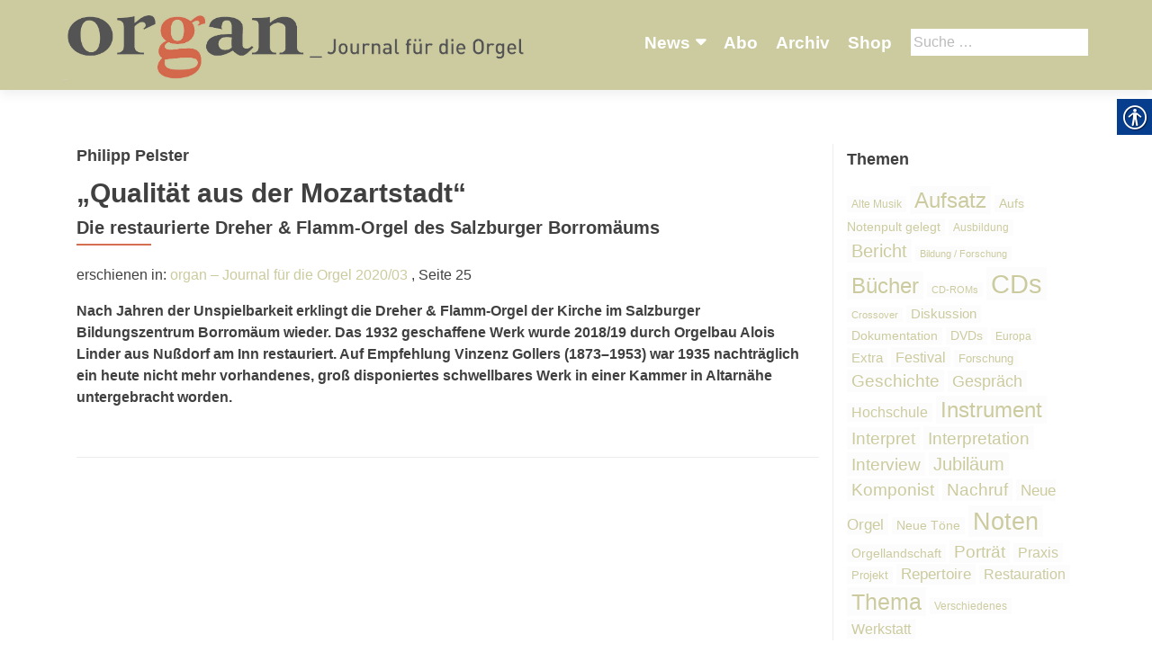

--- FILE ---
content_type: text/html; charset=UTF-8
request_url: https://organ-journal.com/artikel/qualitaet-aus-der-mozartstadt/
body_size: 13412
content:
<!DOCTYPE html>
<html lang="de-DE">
<head>
        <meta charset="UTF-8">
    <meta name="viewport" content="width=device-width, initial-scale=1">
    <link rel="profile" href="http://gmpg.org/xfn/11">
    <link rel="pingback" href="https://organ-journal.com/xmlrpc.php">
    <meta name='robots' content='index, follow, max-image-preview:large, max-snippet:-1, max-video-preview:-1' />

            <script data-no-defer="1" data-ezscrex="false" data-cfasync="false" data-pagespeed-no-defer data-cookieconsent="ignore">
                var ctPublicFunctions = {"_ajax_nonce":"6496d121cd","_rest_nonce":"bfa0735162","_ajax_url":"\/wp-admin\/admin-ajax.php","_rest_url":"https:\/\/organ-journal.com\/wp-json\/","data__cookies_type":"none","data__ajax_type":"rest","data__bot_detector_enabled":1,"data__frontend_data_log_enabled":1,"cookiePrefix":"","wprocket_detected":false,"host_url":"organ-journal.com","text__ee_click_to_select":"Click to select the whole data","text__ee_original_email":"The original one is","text__ee_got_it":"Got it","text__ee_blocked":"Blocked","text__ee_cannot_connect":"Cannot connect","text__ee_cannot_decode":"Can not decode email. Unknown reason","text__ee_email_decoder":"CleanTalk email decoder","text__ee_wait_for_decoding":"The magic is on the way, please wait for a few seconds!","text__ee_decoding_process":"Decoding the contact data, let us a few seconds to finish."}
            </script>
        
            <script data-no-defer="1" data-ezscrex="false" data-cfasync="false" data-pagespeed-no-defer data-cookieconsent="ignore">
                var ctPublic = {"_ajax_nonce":"6496d121cd","settings__forms__check_internal":0,"settings__forms__check_external":0,"settings__forms__force_protection":0,"settings__forms__search_test":1,"settings__data__bot_detector_enabled":1,"settings__sfw__anti_crawler":0,"blog_home":"https:\/\/organ-journal.com\/","pixel__setting":"3","pixel__enabled":false,"pixel__url":"https:\/\/moderate4-v4.cleantalk.org\/pixel\/34439f4bd0afe947dbb4076130d59413.gif","data__email_check_before_post":1,"data__email_check_exist_post":1,"data__cookies_type":"none","data__key_is_ok":true,"data__visible_fields_required":true,"wl_brandname":"Anti-Spam by CleanTalk","wl_brandname_short":"CleanTalk","ct_checkjs_key":191740546,"emailEncoderPassKey":"bf7e8ae35880f200873e6fe7611ddff0","bot_detector_forms_excluded":"W10=","advancedCacheExists":false,"varnishCacheExists":false,"wc_ajax_add_to_cart":false}
            </script>
        
	<!-- This site is optimized with the Yoast SEO plugin v20.1 - https://yoast.com/wordpress/plugins/seo/ -->
	<title>„Qualität aus der Mozartstadt“ - organ - Journal für die Orgel</title>
	<link rel="canonical" href="https://organ-journal.com/artikel/qualitaet-aus-der-mozartstadt/" />
	<meta property="og:locale" content="de_DE" />
	<meta property="og:type" content="article" />
	<meta property="og:title" content="„Qualität aus der Mozartstadt“ - organ - Journal für die Orgel" />
	<meta property="og:url" content="https://organ-journal.com/artikel/qualitaet-aus-der-mozartstadt/" />
	<meta property="og:site_name" content="organ - Journal für die Orgel" />
	<meta property="article:modified_time" content="2020-09-30T20:47:47+00:00" />
	<meta name="twitter:card" content="summary_large_image" />
	<script type="application/ld+json" class="yoast-schema-graph">{"@context":"https://schema.org","@graph":[{"@type":"WebPage","@id":"https://organ-journal.com/artikel/qualitaet-aus-der-mozartstadt/","url":"https://organ-journal.com/artikel/qualitaet-aus-der-mozartstadt/","name":"„Qualität aus der Mozartstadt“ - organ - Journal für die Orgel","isPartOf":{"@id":"https://organ-journal.com/#website"},"datePublished":"2020-09-22T09:39:16+00:00","dateModified":"2020-09-30T20:47:47+00:00","breadcrumb":{"@id":"https://organ-journal.com/artikel/qualitaet-aus-der-mozartstadt/#breadcrumb"},"inLanguage":"de-DE","potentialAction":[{"@type":"ReadAction","target":["https://organ-journal.com/artikel/qualitaet-aus-der-mozartstadt/"]}]},{"@type":"BreadcrumbList","@id":"https://organ-journal.com/artikel/qualitaet-aus-der-mozartstadt/#breadcrumb","itemListElement":[{"@type":"ListItem","position":1,"name":"Startseite","item":"https://organ-journal.com/"},{"@type":"ListItem","position":2,"name":"Artikel","item":"https://organ-journal.com/artikel/"},{"@type":"ListItem","position":3,"name":"„Qualität aus der Mozartstadt“"}]},{"@type":"WebSite","@id":"https://organ-journal.com/#website","url":"https://organ-journal.com/","name":"organ - Journal für die Orgel","description":"","publisher":{"@id":"https://organ-journal.com/#organization"},"potentialAction":[{"@type":"SearchAction","target":{"@type":"EntryPoint","urlTemplate":"https://organ-journal.com/?s={search_term_string}"},"query-input":"required name=search_term_string"}],"inLanguage":"de-DE"},{"@type":"Organization","@id":"https://organ-journal.com/#organization","name":"organ - Journal für die Orgel","url":"https://organ-journal.com/","logo":{"@type":"ImageObject","inLanguage":"de-DE","@id":"https://organ-journal.com/#/schema/logo/image/","url":"https://organ-journal.com/wp-content/uploads/sites/8/2018/06/cropped-Organ_R204G203B159_Fond.jpg","contentUrl":"https://organ-journal.com/wp-content/uploads/sites/8/2018/06/cropped-Organ_R204G203B159_Fond.jpg","width":3310,"height":546,"caption":"organ - Journal für die Orgel"},"image":{"@id":"https://organ-journal.com/#/schema/logo/image/"}}]}</script>
	<!-- / Yoast SEO plugin. -->


<link rel='dns-prefetch' href='//moderate.cleantalk.org' />
<link rel="alternate" type="application/rss+xml" title="organ - Journal für die Orgel &raquo; Feed" href="https://organ-journal.com/feed/" />
<link rel="alternate" type="application/rss+xml" title="organ - Journal für die Orgel &raquo; Kommentar-Feed" href="https://organ-journal.com/comments/feed/" />
		<!-- This site uses the Google Analytics by ExactMetrics plugin v8.4.1 - Using Analytics tracking - https://www.exactmetrics.com/ -->
		<!-- Note: ExactMetrics is not currently configured on this site. The site owner needs to authenticate with Google Analytics in the ExactMetrics settings panel. -->
					<!-- No tracking code set -->
				<!-- / Google Analytics by ExactMetrics -->
		<script type="text/javascript">
window._wpemojiSettings = {"baseUrl":"https:\/\/s.w.org\/images\/core\/emoji\/14.0.0\/72x72\/","ext":".png","svgUrl":"https:\/\/s.w.org\/images\/core\/emoji\/14.0.0\/svg\/","svgExt":".svg","source":{"concatemoji":"https:\/\/organ-journal.com\/wp-includes\/js\/wp-emoji-release.min.js?ver=6.1.1"}};
/*! This file is auto-generated */
!function(e,a,t){var n,r,o,i=a.createElement("canvas"),p=i.getContext&&i.getContext("2d");function s(e,t){var a=String.fromCharCode,e=(p.clearRect(0,0,i.width,i.height),p.fillText(a.apply(this,e),0,0),i.toDataURL());return p.clearRect(0,0,i.width,i.height),p.fillText(a.apply(this,t),0,0),e===i.toDataURL()}function c(e){var t=a.createElement("script");t.src=e,t.defer=t.type="text/javascript",a.getElementsByTagName("head")[0].appendChild(t)}for(o=Array("flag","emoji"),t.supports={everything:!0,everythingExceptFlag:!0},r=0;r<o.length;r++)t.supports[o[r]]=function(e){if(p&&p.fillText)switch(p.textBaseline="top",p.font="600 32px Arial",e){case"flag":return s([127987,65039,8205,9895,65039],[127987,65039,8203,9895,65039])?!1:!s([55356,56826,55356,56819],[55356,56826,8203,55356,56819])&&!s([55356,57332,56128,56423,56128,56418,56128,56421,56128,56430,56128,56423,56128,56447],[55356,57332,8203,56128,56423,8203,56128,56418,8203,56128,56421,8203,56128,56430,8203,56128,56423,8203,56128,56447]);case"emoji":return!s([129777,127995,8205,129778,127999],[129777,127995,8203,129778,127999])}return!1}(o[r]),t.supports.everything=t.supports.everything&&t.supports[o[r]],"flag"!==o[r]&&(t.supports.everythingExceptFlag=t.supports.everythingExceptFlag&&t.supports[o[r]]);t.supports.everythingExceptFlag=t.supports.everythingExceptFlag&&!t.supports.flag,t.DOMReady=!1,t.readyCallback=function(){t.DOMReady=!0},t.supports.everything||(n=function(){t.readyCallback()},a.addEventListener?(a.addEventListener("DOMContentLoaded",n,!1),e.addEventListener("load",n,!1)):(e.attachEvent("onload",n),a.attachEvent("onreadystatechange",function(){"complete"===a.readyState&&t.readyCallback()})),(e=t.source||{}).concatemoji?c(e.concatemoji):e.wpemoji&&e.twemoji&&(c(e.twemoji),c(e.wpemoji)))}(window,document,window._wpemojiSettings);
</script>
<style type="text/css">
img.wp-smiley,
img.emoji {
	display: inline !important;
	border: none !important;
	box-shadow: none !important;
	height: 1em !important;
	width: 1em !important;
	margin: 0 0.07em !important;
	vertical-align: -0.1em !important;
	background: none !important;
	padding: 0 !important;
}
</style>
			
	<link rel='stylesheet' id='wp-block-library-css' href='https://organ-journal.com/wp-includes/css/dist/block-library/style.min.css?ver=6.1.1' type='text/css' media='all' />
<link rel='stylesheet' id='classic-theme-styles-css' href='https://organ-journal.com/wp-includes/css/classic-themes.min.css?ver=1' type='text/css' media='all' />
<style id='global-styles-inline-css' type='text/css'>
body{--wp--preset--color--black: #000000;--wp--preset--color--cyan-bluish-gray: #abb8c3;--wp--preset--color--white: #ffffff;--wp--preset--color--pale-pink: #f78da7;--wp--preset--color--vivid-red: #cf2e2e;--wp--preset--color--luminous-vivid-orange: #ff6900;--wp--preset--color--luminous-vivid-amber: #fcb900;--wp--preset--color--light-green-cyan: #7bdcb5;--wp--preset--color--vivid-green-cyan: #00d084;--wp--preset--color--pale-cyan-blue: #8ed1fc;--wp--preset--color--vivid-cyan-blue: #0693e3;--wp--preset--color--vivid-purple: #9b51e0;--wp--preset--gradient--vivid-cyan-blue-to-vivid-purple: linear-gradient(135deg,rgba(6,147,227,1) 0%,rgb(155,81,224) 100%);--wp--preset--gradient--light-green-cyan-to-vivid-green-cyan: linear-gradient(135deg,rgb(122,220,180) 0%,rgb(0,208,130) 100%);--wp--preset--gradient--luminous-vivid-amber-to-luminous-vivid-orange: linear-gradient(135deg,rgba(252,185,0,1) 0%,rgba(255,105,0,1) 100%);--wp--preset--gradient--luminous-vivid-orange-to-vivid-red: linear-gradient(135deg,rgba(255,105,0,1) 0%,rgb(207,46,46) 100%);--wp--preset--gradient--very-light-gray-to-cyan-bluish-gray: linear-gradient(135deg,rgb(238,238,238) 0%,rgb(169,184,195) 100%);--wp--preset--gradient--cool-to-warm-spectrum: linear-gradient(135deg,rgb(74,234,220) 0%,rgb(151,120,209) 20%,rgb(207,42,186) 40%,rgb(238,44,130) 60%,rgb(251,105,98) 80%,rgb(254,248,76) 100%);--wp--preset--gradient--blush-light-purple: linear-gradient(135deg,rgb(255,206,236) 0%,rgb(152,150,240) 100%);--wp--preset--gradient--blush-bordeaux: linear-gradient(135deg,rgb(254,205,165) 0%,rgb(254,45,45) 50%,rgb(107,0,62) 100%);--wp--preset--gradient--luminous-dusk: linear-gradient(135deg,rgb(255,203,112) 0%,rgb(199,81,192) 50%,rgb(65,88,208) 100%);--wp--preset--gradient--pale-ocean: linear-gradient(135deg,rgb(255,245,203) 0%,rgb(182,227,212) 50%,rgb(51,167,181) 100%);--wp--preset--gradient--electric-grass: linear-gradient(135deg,rgb(202,248,128) 0%,rgb(113,206,126) 100%);--wp--preset--gradient--midnight: linear-gradient(135deg,rgb(2,3,129) 0%,rgb(40,116,252) 100%);--wp--preset--duotone--dark-grayscale: url('#wp-duotone-dark-grayscale');--wp--preset--duotone--grayscale: url('#wp-duotone-grayscale');--wp--preset--duotone--purple-yellow: url('#wp-duotone-purple-yellow');--wp--preset--duotone--blue-red: url('#wp-duotone-blue-red');--wp--preset--duotone--midnight: url('#wp-duotone-midnight');--wp--preset--duotone--magenta-yellow: url('#wp-duotone-magenta-yellow');--wp--preset--duotone--purple-green: url('#wp-duotone-purple-green');--wp--preset--duotone--blue-orange: url('#wp-duotone-blue-orange');--wp--preset--font-size--small: 13px;--wp--preset--font-size--medium: 20px;--wp--preset--font-size--large: 36px;--wp--preset--font-size--x-large: 42px;--wp--preset--spacing--20: 0.44rem;--wp--preset--spacing--30: 0.67rem;--wp--preset--spacing--40: 1rem;--wp--preset--spacing--50: 1.5rem;--wp--preset--spacing--60: 2.25rem;--wp--preset--spacing--70: 3.38rem;--wp--preset--spacing--80: 5.06rem;}:where(.is-layout-flex){gap: 0.5em;}body .is-layout-flow > .alignleft{float: left;margin-inline-start: 0;margin-inline-end: 2em;}body .is-layout-flow > .alignright{float: right;margin-inline-start: 2em;margin-inline-end: 0;}body .is-layout-flow > .aligncenter{margin-left: auto !important;margin-right: auto !important;}body .is-layout-constrained > .alignleft{float: left;margin-inline-start: 0;margin-inline-end: 2em;}body .is-layout-constrained > .alignright{float: right;margin-inline-start: 2em;margin-inline-end: 0;}body .is-layout-constrained > .aligncenter{margin-left: auto !important;margin-right: auto !important;}body .is-layout-constrained > :where(:not(.alignleft):not(.alignright):not(.alignfull)){max-width: var(--wp--style--global--content-size);margin-left: auto !important;margin-right: auto !important;}body .is-layout-constrained > .alignwide{max-width: var(--wp--style--global--wide-size);}body .is-layout-flex{display: flex;}body .is-layout-flex{flex-wrap: wrap;align-items: center;}body .is-layout-flex > *{margin: 0;}:where(.wp-block-columns.is-layout-flex){gap: 2em;}.has-black-color{color: var(--wp--preset--color--black) !important;}.has-cyan-bluish-gray-color{color: var(--wp--preset--color--cyan-bluish-gray) !important;}.has-white-color{color: var(--wp--preset--color--white) !important;}.has-pale-pink-color{color: var(--wp--preset--color--pale-pink) !important;}.has-vivid-red-color{color: var(--wp--preset--color--vivid-red) !important;}.has-luminous-vivid-orange-color{color: var(--wp--preset--color--luminous-vivid-orange) !important;}.has-luminous-vivid-amber-color{color: var(--wp--preset--color--luminous-vivid-amber) !important;}.has-light-green-cyan-color{color: var(--wp--preset--color--light-green-cyan) !important;}.has-vivid-green-cyan-color{color: var(--wp--preset--color--vivid-green-cyan) !important;}.has-pale-cyan-blue-color{color: var(--wp--preset--color--pale-cyan-blue) !important;}.has-vivid-cyan-blue-color{color: var(--wp--preset--color--vivid-cyan-blue) !important;}.has-vivid-purple-color{color: var(--wp--preset--color--vivid-purple) !important;}.has-black-background-color{background-color: var(--wp--preset--color--black) !important;}.has-cyan-bluish-gray-background-color{background-color: var(--wp--preset--color--cyan-bluish-gray) !important;}.has-white-background-color{background-color: var(--wp--preset--color--white) !important;}.has-pale-pink-background-color{background-color: var(--wp--preset--color--pale-pink) !important;}.has-vivid-red-background-color{background-color: var(--wp--preset--color--vivid-red) !important;}.has-luminous-vivid-orange-background-color{background-color: var(--wp--preset--color--luminous-vivid-orange) !important;}.has-luminous-vivid-amber-background-color{background-color: var(--wp--preset--color--luminous-vivid-amber) !important;}.has-light-green-cyan-background-color{background-color: var(--wp--preset--color--light-green-cyan) !important;}.has-vivid-green-cyan-background-color{background-color: var(--wp--preset--color--vivid-green-cyan) !important;}.has-pale-cyan-blue-background-color{background-color: var(--wp--preset--color--pale-cyan-blue) !important;}.has-vivid-cyan-blue-background-color{background-color: var(--wp--preset--color--vivid-cyan-blue) !important;}.has-vivid-purple-background-color{background-color: var(--wp--preset--color--vivid-purple) !important;}.has-black-border-color{border-color: var(--wp--preset--color--black) !important;}.has-cyan-bluish-gray-border-color{border-color: var(--wp--preset--color--cyan-bluish-gray) !important;}.has-white-border-color{border-color: var(--wp--preset--color--white) !important;}.has-pale-pink-border-color{border-color: var(--wp--preset--color--pale-pink) !important;}.has-vivid-red-border-color{border-color: var(--wp--preset--color--vivid-red) !important;}.has-luminous-vivid-orange-border-color{border-color: var(--wp--preset--color--luminous-vivid-orange) !important;}.has-luminous-vivid-amber-border-color{border-color: var(--wp--preset--color--luminous-vivid-amber) !important;}.has-light-green-cyan-border-color{border-color: var(--wp--preset--color--light-green-cyan) !important;}.has-vivid-green-cyan-border-color{border-color: var(--wp--preset--color--vivid-green-cyan) !important;}.has-pale-cyan-blue-border-color{border-color: var(--wp--preset--color--pale-cyan-blue) !important;}.has-vivid-cyan-blue-border-color{border-color: var(--wp--preset--color--vivid-cyan-blue) !important;}.has-vivid-purple-border-color{border-color: var(--wp--preset--color--vivid-purple) !important;}.has-vivid-cyan-blue-to-vivid-purple-gradient-background{background: var(--wp--preset--gradient--vivid-cyan-blue-to-vivid-purple) !important;}.has-light-green-cyan-to-vivid-green-cyan-gradient-background{background: var(--wp--preset--gradient--light-green-cyan-to-vivid-green-cyan) !important;}.has-luminous-vivid-amber-to-luminous-vivid-orange-gradient-background{background: var(--wp--preset--gradient--luminous-vivid-amber-to-luminous-vivid-orange) !important;}.has-luminous-vivid-orange-to-vivid-red-gradient-background{background: var(--wp--preset--gradient--luminous-vivid-orange-to-vivid-red) !important;}.has-very-light-gray-to-cyan-bluish-gray-gradient-background{background: var(--wp--preset--gradient--very-light-gray-to-cyan-bluish-gray) !important;}.has-cool-to-warm-spectrum-gradient-background{background: var(--wp--preset--gradient--cool-to-warm-spectrum) !important;}.has-blush-light-purple-gradient-background{background: var(--wp--preset--gradient--blush-light-purple) !important;}.has-blush-bordeaux-gradient-background{background: var(--wp--preset--gradient--blush-bordeaux) !important;}.has-luminous-dusk-gradient-background{background: var(--wp--preset--gradient--luminous-dusk) !important;}.has-pale-ocean-gradient-background{background: var(--wp--preset--gradient--pale-ocean) !important;}.has-electric-grass-gradient-background{background: var(--wp--preset--gradient--electric-grass) !important;}.has-midnight-gradient-background{background: var(--wp--preset--gradient--midnight) !important;}.has-small-font-size{font-size: var(--wp--preset--font-size--small) !important;}.has-medium-font-size{font-size: var(--wp--preset--font-size--medium) !important;}.has-large-font-size{font-size: var(--wp--preset--font-size--large) !important;}.has-x-large-font-size{font-size: var(--wp--preset--font-size--x-large) !important;}
.wp-block-navigation a:where(:not(.wp-element-button)){color: inherit;}
:where(.wp-block-columns.is-layout-flex){gap: 2em;}
.wp-block-pullquote{font-size: 1.5em;line-height: 1.6;}
</style>
<link rel='stylesheet' id='cleantalk-public-css-css' href='https://organ-journal.com/wp-content/plugins/cleantalk-spam-protect/css/cleantalk-public.min.css?ver=6.55_1746526963' type='text/css' media='all' />
<link rel='stylesheet' id='cleantalk-email-decoder-css-css' href='https://organ-journal.com/wp-content/plugins/cleantalk-spam-protect/css/cleantalk-email-decoder.min.css?ver=6.55_1746526963' type='text/css' media='all' />
<link rel='stylesheet' id='contact-form-7-css' href='https://organ-journal.com/wp-content/plugins/contact-form-7/includes/css/styles.css?ver=5.7.4' type='text/css' media='all' />
<link rel='stylesheet' id='real-accessability-css' href='https://organ-journal.com/wp-content/plugins/real-accessability/real-accessability.css?ver=1.0' type='text/css' media='all' />
<link rel='stylesheet' id='zerif_bootstrap_style-css' href='https://organ-journal.com/wp-content/themes/zerif-lite/css/bootstrap.css?ver=6.1.1' type='text/css' media='all' />
<link rel='stylesheet' id='zerif_fontawesome-css' href='https://organ-journal.com/wp-content/themes/zerif-lite/css/font-awesome.min.css?ver=v1' type='text/css' media='all' />
<link rel='stylesheet' id='zerif_style-css' href='https://organ-journal.com/wp-content/themes/organ/style.css?ver=v1' type='text/css' media='all' />
<link rel='stylesheet' id='zerif_responsive_style-css' href='https://organ-journal.com/wp-content/themes/zerif-lite/css/responsive.css?ver=v1' type='text/css' media='all' />
<!--[if lt IE 9]>
<link rel='stylesheet' id='zerif_ie_style-css' href='https://organ-journal.com/wp-content/themes/zerif-lite/css/ie.css?ver=v1' type='text/css' media='all' />
<![endif]-->
<link rel='stylesheet' id='recent-posts-widget-with-thumbnails-public-style-css' href='https://organ-journal.com/wp-content/plugins/recent-posts-widget-with-thumbnails/public.css?ver=7.1.1' type='text/css' media='all' />
<style id='akismet-widget-style-inline-css' type='text/css'>

			.a-stats {
				--akismet-color-mid-green: #357b49;
				--akismet-color-white: #fff;
				--akismet-color-light-grey: #f6f7f7;

				max-width: 350px;
				width: auto;
			}

			.a-stats * {
				all: unset;
				box-sizing: border-box;
			}

			.a-stats strong {
				font-weight: 600;
			}

			.a-stats a.a-stats__link,
			.a-stats a.a-stats__link:visited,
			.a-stats a.a-stats__link:active {
				background: var(--akismet-color-mid-green);
				border: none;
				box-shadow: none;
				border-radius: 8px;
				color: var(--akismet-color-white);
				cursor: pointer;
				display: block;
				font-family: -apple-system, BlinkMacSystemFont, 'Segoe UI', 'Roboto', 'Oxygen-Sans', 'Ubuntu', 'Cantarell', 'Helvetica Neue', sans-serif;
				font-weight: 500;
				padding: 12px;
				text-align: center;
				text-decoration: none;
				transition: all 0.2s ease;
			}

			/* Extra specificity to deal with TwentyTwentyOne focus style */
			.widget .a-stats a.a-stats__link:focus {
				background: var(--akismet-color-mid-green);
				color: var(--akismet-color-white);
				text-decoration: none;
			}

			.a-stats a.a-stats__link:hover {
				filter: brightness(110%);
				box-shadow: 0 4px 12px rgba(0, 0, 0, 0.06), 0 0 2px rgba(0, 0, 0, 0.16);
			}

			.a-stats .count {
				color: var(--akismet-color-white);
				display: block;
				font-size: 1.5em;
				line-height: 1.4;
				padding: 0 13px;
				white-space: nowrap;
			}
		
</style>
<link rel='stylesheet' id='wp-paginate-css' href='https://organ-journal.com/wp-content/plugins/wp-paginate/css/wp-paginate.css?ver=2.2.4' type='text/css' media='screen' />
<script type='text/javascript' src='https://organ-journal.com/wp-content/plugins/cleantalk-spam-protect/js/apbct-public-bundle.min.js?ver=6.55_1746526964' id='apbct-public-bundle-js-js'></script>
<script type='text/javascript' src='https://organ-journal.com/wp-includes/js/jquery/jquery.min.js?ver=3.6.1' id='jquery-core-js'></script>
<script type='text/javascript' src='https://organ-journal.com/wp-includes/js/jquery/jquery-migrate.min.js?ver=3.3.2' id='jquery-migrate-js'></script>
<!--[if lt IE 9]>
<script type='text/javascript' src='https://organ-journal.com/wp-content/themes/zerif-lite/js/html5.js?ver=6.1.1' id='zerif_html5-js'></script>
<![endif]-->
<link rel="https://api.w.org/" href="https://organ-journal.com/wp-json/" /><link rel="EditURI" type="application/rsd+xml" title="RSD" href="https://organ-journal.com/xmlrpc.php?rsd" />
<link rel="wlwmanifest" type="application/wlwmanifest+xml" href="https://organ-journal.com/wp-includes/wlwmanifest.xml" />
<meta name="generator" content="WordPress 6.1.1" />
<link rel='shortlink' href='https://organ-journal.com/?p=4143' />
<link rel="alternate" type="application/json+oembed" href="https://organ-journal.com/wp-json/oembed/1.0/embed?url=https%3A%2F%2Forgan-journal.com%2Fartikel%2Fqualitaet-aus-der-mozartstadt%2F" />
<link rel="alternate" type="text/xml+oembed" href="https://organ-journal.com/wp-json/oembed/1.0/embed?url=https%3A%2F%2Forgan-journal.com%2Fartikel%2Fqualitaet-aus-der-mozartstadt%2F&#038;format=xml" />
<script type="text/javascript">
	window._se_plugin_version = '8.1.9';
</script>
<link rel="icon" href="https://organ-journal.com/wp-content/uploads/sites/8/2018/06/organ-favicon.png" sizes="32x32" />
<link rel="icon" href="https://organ-journal.com/wp-content/uploads/sites/8/2018/06/organ-favicon.png" sizes="192x192" />
<link rel="apple-touch-icon" href="https://organ-journal.com/wp-content/uploads/sites/8/2018/06/organ-favicon.png" />
<meta name="msapplication-TileImage" content="https://organ-journal.com/wp-content/uploads/sites/8/2018/06/organ-favicon.png" />
    </head>
<body class="single single-artikel postid-4143 wp-custom-logo real-accessability-body" >
<div id="mobilebgfix">
    <div class="mobile-bg-fix-img-wrap">
        <div class="mobile-bg-fix-img"></div>
    </div>
    <div class="mobile-bg-fix-whole-site">
        <header id="home" class="header" itemscope="itemscope" itemtype="http://schema.org/WPHeader">
            <div id="main-nav" class="navbar navbar-inverse bs-docs-nav" role="banner">
                <div class="container">
                                                                <div id="search" class="search widget-area" role="complementary">
                            <div><h2 class="search_title">Suche</h2><form role="search" method="get" class="search-form" action="https://organ-journal.com/">
				<label>
					<span class="screen-reader-text">Suche nach:</span>
					<input type="search" class="search-field" placeholder="Suche&#160;&hellip;" value="" name="s" />
				</label>
				<input type="submit" class="search-submit" value="Suche" />
			<label id="apbct_label_id_11050" class="apbct_special_field"><input
                    class="apbct_special_field apbct__email_id__search_form"
                    name="apbct_email_id__search_form"
                    type="text" size="30" maxlength="200" autocomplete="off"
                    value=""
                /></label><input
                   id="apbct_submit_id__search_form" 
                   class="apbct_special_field apbct__email_id__search_form"
                   name="apbct_submit_id__search_form"  
                   type="submit"
                   size="30"
                   maxlength="200"
                   value="20919"
               /></form></div>                        </div><!-- #primary-sidebar -->
                                        <div class="navbar-header responsive-logo">
                        <button class="navbar-toggle collapsed" type="button" data-toggle="collapse"
                                data-target=".bs-navbar-collapse">
                            <span class="sr-only">Schalte Navigation</span>
                            <span class="icon-bar"></span>
                            <span class="icon-bar"></span>
                            <span class="icon-bar"></span>
                        </button>
                        <div class="navbar-brand" itemscope itemtype="http://schema.org/Organization">
                            <a href="https://organ-journal.com/" class="custom-logo-link" rel="home"><img width="3310" height="546" src="https://organ-journal.com/wp-content/uploads/sites/8/2018/06/cropped-Organ_R204G203B159_Fond.jpg" class="custom-logo" alt="organ &#8211; Journal für die Orgel" decoding="async" srcset="https://organ-journal.com/wp-content/uploads/sites/8/2018/06/cropped-Organ_R204G203B159_Fond.jpg 3310w, https://organ-journal.com/wp-content/uploads/sites/8/2018/06/cropped-Organ_R204G203B159_Fond-300x49.jpg 300w, https://organ-journal.com/wp-content/uploads/sites/8/2018/06/cropped-Organ_R204G203B159_Fond-768x127.jpg 768w, https://organ-journal.com/wp-content/uploads/sites/8/2018/06/cropped-Organ_R204G203B159_Fond-1024x169.jpg 1024w" sizes="(max-width: 3310px) 100vw, 3310px" /></a>                        </div> <!-- /.navbar-brand -->
                    </div> <!-- /.navbar-header -->
                    		<nav class="navbar-collapse bs-navbar-collapse collapse" id="site-navigation" itemscope itemtype="http://schema.org/SiteNavigationElement">
			<a class="screen-reader-text skip-link" href="#content">Zum Inhalt springen</a>
			<ul id="menu-navigation" class="nav navbar-nav navbar-right responsive-nav main-nav-list"><li id="menu-item-2767" class="menu-item menu-item-type-post_type menu-item-object-page menu-item-has-children menu-item-2767"><a href="https://organ-journal.com/news/">News</a>
<ul class="sub-menu">
	<li id="menu-item-2874" class="menu-item menu-item-type-post_type menu-item-object-page menu-item-2874"><a href="https://organ-journal.com/konzertkalender/">Konzertkalender</a></li>
	<li id="menu-item-3107" class="menu-item menu-item-type-post_type menu-item-object-page menu-item-3107"><a href="https://organ-journal.com/fortbildung/">Fortbildung</a></li>
	<li id="menu-item-3096" class="menu-item menu-item-type-post_type menu-item-object-page menu-item-3096"><a href="https://organ-journal.com/orgelreisen/">Orgelreisen</a></li>
	<li id="menu-item-2768" class="menu-item menu-item-type-post_type menu-item-object-page menu-item-2768"><a href="https://organ-journal.com/festivals/">Festivals</a></li>
	<li id="menu-item-2895" class="menu-item menu-item-type-post_type menu-item-object-page menu-item-2895"><a href="https://organ-journal.com/wettbewerbe/">Wettbewerbe</a></li>
	<li id="menu-item-2778" class="menu-item menu-item-type-post_type menu-item-object-page menu-item-2778"><a href="https://organ-journal.com/auszeichnungen/">Auszeichnungen</a></li>
</ul>
</li>
<li id="menu-item-90" class="menu-item menu-item-type-post_type menu-item-object-page menu-item-90"><a href="https://organ-journal.com/abo/">Abo</a></li>
<li id="menu-item-91" class="menu-item menu-item-type-post_type menu-item-object-page menu-item-91"><a href="https://organ-journal.com/archiv/">Archiv</a></li>
<li id="menu-item-92" class="menu-item menu-item-type-post_type menu-item-object-page menu-item-92"><a href="https://organ-journal.com/shop/">Shop</a></li>
</ul>		</nav>
		                </div> <!-- /.container -->
                            </div> <!-- /#main-nav -->
            <!-- / END TOP BAR -->
<div class="clear"></div>

</header> <!-- / END HOME SECTION  -->

<div id="content" class="site-content">

    <div class="container">
                <div class="content-left-wrap col-md-9">
                        <div id="primary" class="content-area">
                <main itemscope itemtype="http://schema.org/WebPageElement" itemprop="mainContentOfPage" id="main"
                      class="site-main">
                    
<article id="post-4143" class="post-4143 artikel type-artikel status-publish hentry" itemtype="http://schema.org/BlogPosting"
         itemtype="http://schema.org/BlogPosting">
    <div class="listpost-content-wrap-full">
    <div class="list-post-top">
        <header class="entry-header">
            <h4 class="autor">Philipp Pelster</h4>
            <h1 class="artikel-title">„Qualität aus der Mozartstadt“</h1>
            <h2 class="entry-title">Die restaurierte Dreher & Flamm-Orgel des Salzburger Borromäums </h2>
            <div class="artikel-meta">
                <!--                <div class="artikel_rubrik">Rubrik: --><!--</div>-->
                                                    erschienen in: <a href="https://organ-journal.com/ausgabe/ungeliebte-orgeln/">organ – Journal für die Orgel 2020/03</a>
                                                                            , Seite 25                    
                            </div>
            <div class="button_area">
                
                            </div>
        </header><!-- .entry-header -->
                        <div class="abstract">
                    <p><span>Nach Jahren der Unspielbarkeit erklingt die Dreher &amp; Flamm-Orgel der Kirche im Salzburger Bildungszentrum Borromäum wieder. Das 1932 geschaffene Werk wurde 2018/19 durch Orgelbau Alois Linder aus Nußdorf am Inn restauriert. Auf Empfehlung Vinzenz Gollers (1873–1953) war 1935 nachträglich ein heute nicht mehr vorhandenes, groß disponiertes schwellbares Werk in einer Kammer in Altarnähe untergebracht worden. </span></p>
                </div>
            <div class="entry-content">
    </div><!-- .entry-content --><!-- .entry-summary -->

    </div><!-- .list-post-top -->
    </div><!-- .listpost-content-wrap -->
</article><!-- #post-## -->
                </main><!-- #main -->
            </div><!-- #primary -->
                    </div><!-- .content-left-wrap -->
        
            <div class="sidebar-wrap col-md-3 content-left-wrap">
                <div id="archiv_right" class="widget-area" role="complementary">
                                    <div><h2 class="widgettitle">Themen</h2>
<div class="textwidget custom-html-widget"><h2>
	Themen
</h2></div></div><div><h2 class="widgettitle">Themen</h2>
<div class="tagcloud"><a href="https://organ-journal.com/rubrik/alte-musik/" class="tag-cloud-link tag-link-31 tag-link-position-1" style="font-size: 9.0285714285714pt;" aria-label="Alte Musik (2 Einträge)">Alte Musik</a>
<a href="https://organ-journal.com/rubrik/aufsatz/" class="tag-cloud-link tag-link-6 tag-link-position-2" style="font-size: 17.828571428571pt;" aria-label="Aufsatz (104 Einträge)">Aufsatz</a>
<a href="https://organ-journal.com/rubrik/aufs-notenpult-gelegt/" class="tag-cloud-link tag-link-40 tag-link-position-3" style="font-size: 10.285714285714pt;" aria-label="Aufs Notenpult gelegt (4 Einträge)">Aufs Notenpult gelegt</a>
<a href="https://organ-journal.com/rubrik/ausbildung/" class="tag-cloud-link tag-link-24 tag-link-position-4" style="font-size: 9.0285714285714pt;" aria-label="Ausbildung (2 Einträge)">Ausbildung</a>
<a href="https://organ-journal.com/rubrik/bericht/" class="tag-cloud-link tag-link-20 tag-link-position-5" style="font-size: 15.028571428571pt;" aria-label="Bericht (33 Einträge)">Bericht</a>
<a href="https://organ-journal.com/rubrik/bildung-forschung/" class="tag-cloud-link tag-link-44 tag-link-position-6" style="font-size: 8pt;" aria-label="Bildung / Forschung (1 Eintrag)">Bildung / Forschung</a>
<a href="https://organ-journal.com/rubrik/buecher/" class="tag-cloud-link tag-link-15 tag-link-position-7" style="font-size: 17.942857142857pt;" aria-label="Bücher (109 Einträge)">Bücher</a>
<a href="https://organ-journal.com/rubrik/cd-roms/" class="tag-cloud-link tag-link-26 tag-link-position-8" style="font-size: 8pt;" aria-label="CD-ROMs (1 Eintrag)">CD-ROMs</a>
<a href="https://organ-journal.com/rubrik/cds/" class="tag-cloud-link tag-link-10 tag-link-position-9" style="font-size: 22pt;" aria-label="CDs (566 Einträge)">CDs</a>
<a href="https://organ-journal.com/rubrik/crossover/" class="tag-cloud-link tag-link-27 tag-link-position-10" style="font-size: 8pt;" aria-label="Crossover (1 Eintrag)">Crossover</a>
<a href="https://organ-journal.com/rubrik/diskussion/" class="tag-cloud-link tag-link-42 tag-link-position-11" style="font-size: 11.142857142857pt;" aria-label="Diskussion (6 Einträge)">Diskussion</a>
<a href="https://organ-journal.com/rubrik/dokumentation/" class="tag-cloud-link tag-link-34 tag-link-position-12" style="font-size: 10.285714285714pt;" aria-label="Dokumentation (4 Einträge)">Dokumentation</a>
<a href="https://organ-journal.com/rubrik/dvds/" class="tag-cloud-link tag-link-36 tag-link-position-13" style="font-size: 10.285714285714pt;" aria-label="DVDs (4 Einträge)">DVDs</a>
<a href="https://organ-journal.com/rubrik/europa/" class="tag-cloud-link tag-link-37 tag-link-position-14" style="font-size: 9.0285714285714pt;" aria-label="Europa (2 Einträge)">Europa</a>
<a href="https://organ-journal.com/rubrik/extra/" class="tag-cloud-link tag-link-33 tag-link-position-15" style="font-size: 11.428571428571pt;" aria-label="Extra (7 Einträge)">Extra</a>
<a href="https://organ-journal.com/rubrik/festival/" class="tag-cloud-link tag-link-14 tag-link-position-16" style="font-size: 12.228571428571pt;" aria-label="Festival (10 Einträge)">Festival</a>
<a href="https://organ-journal.com/rubrik/forschung/" class="tag-cloud-link tag-link-43 tag-link-position-17" style="font-size: 9.7142857142857pt;" aria-label="Forschung (3 Einträge)">Forschung</a>
<a href="https://organ-journal.com/rubrik/geschichte/" class="tag-cloud-link tag-link-30 tag-link-position-18" style="font-size: 14.285714285714pt;" aria-label="Geschichte (24 Einträge)">Geschichte</a>
<a href="https://organ-journal.com/rubrik/gespraech/" class="tag-cloud-link tag-link-29 tag-link-position-19" style="font-size: 13.485714285714pt;" aria-label="Gespräch (17 Einträge)">Gespräch</a>
<a href="https://organ-journal.com/rubrik/hochschule/" class="tag-cloud-link tag-link-19 tag-link-position-20" style="font-size: 12pt;" aria-label="Hochschule (9 Einträge)">Hochschule</a>
<a href="https://organ-journal.com/rubrik/instrument/" class="tag-cloud-link tag-link-7 tag-link-position-21" style="font-size: 17.942857142857pt;" aria-label="Instrument (108 Einträge)">Instrument</a>
<a href="https://organ-journal.com/rubrik/interpret/" class="tag-cloud-link tag-link-16 tag-link-position-22" style="font-size: 14.171428571429pt;" aria-label="Interpret (23 Einträge)">Interpret</a>
<a href="https://organ-journal.com/rubrik/interpretation/" class="tag-cloud-link tag-link-13 tag-link-position-23" style="font-size: 14.571428571429pt;" aria-label="Interpretation (27 Einträge)">Interpretation</a>
<a href="https://organ-journal.com/rubrik/interview/" class="tag-cloud-link tag-link-8 tag-link-position-24" style="font-size: 14.571428571429pt;" aria-label="Interview (27 Einträge)">Interview</a>
<a href="https://organ-journal.com/rubrik/jubilaeum/" class="tag-cloud-link tag-link-21 tag-link-position-25" style="font-size: 14.628571428571pt;" aria-label="Jubiläum (28 Einträge)">Jubiläum</a>
<a href="https://organ-journal.com/rubrik/komponist/" class="tag-cloud-link tag-link-22 tag-link-position-26" style="font-size: 14.457142857143pt;" aria-label="Komponist (26 Einträge)">Komponist</a>
<a href="https://organ-journal.com/rubrik/nachruf/" class="tag-cloud-link tag-link-17 tag-link-position-27" style="font-size: 14.342857142857pt;" aria-label="Nachruf (25 Einträge)">Nachruf</a>
<a href="https://organ-journal.com/rubrik/neue-orgel/" class="tag-cloud-link tag-link-39 tag-link-position-28" style="font-size: 13.028571428571pt;" aria-label="Neue Orgel (14 Einträge)">Neue Orgel</a>
<a href="https://organ-journal.com/rubrik/neue-toene/" class="tag-cloud-link tag-link-35 tag-link-position-29" style="font-size: 10.285714285714pt;" aria-label="Neue Töne (4 Einträge)">Neue Töne</a>
<a href="https://organ-journal.com/rubrik/noten/" class="tag-cloud-link tag-link-11 tag-link-position-30" style="font-size: 20.571428571429pt;" aria-label="Noten (312 Einträge)">Noten</a>
<a href="https://organ-journal.com/rubrik/orgellandschaft/" class="tag-cloud-link tag-link-41 tag-link-position-31" style="font-size: 10.742857142857pt;" aria-label="Orgellandschaft (5 Einträge)">Orgellandschaft</a>
<a href="https://organ-journal.com/rubrik/portraet/" class="tag-cloud-link tag-link-28 tag-link-position-32" style="font-size: 13.942857142857pt;" aria-label="Porträt (21 Einträge)">Porträt</a>
<a href="https://organ-journal.com/rubrik/praxis/" class="tag-cloud-link tag-link-18 tag-link-position-33" style="font-size: 11.714285714286pt;" aria-label="Praxis (8 Einträge)">Praxis</a>
<a href="https://organ-journal.com/rubrik/projekt/" class="tag-cloud-link tag-link-25 tag-link-position-34" style="font-size: 9.7142857142857pt;" aria-label="Projekt (3 Einträge)">Projekt</a>
<a href="https://organ-journal.com/rubrik/repertoire/" class="tag-cloud-link tag-link-9 tag-link-position-35" style="font-size: 12.457142857143pt;" aria-label="Repertoire (11 Einträge)">Repertoire</a>
<a href="https://organ-journal.com/rubrik/restauration/" class="tag-cloud-link tag-link-38 tag-link-position-36" style="font-size: 12pt;" aria-label="Restauration (9 Einträge)">Restauration</a>
<a href="https://organ-journal.com/rubrik/thema/" class="tag-cloud-link tag-link-12 tag-link-position-37" style="font-size: 18.685714285714pt;" aria-label="Thema (146 Einträge)">Thema</a>
<a href="https://organ-journal.com/rubrik/verschiedenes/" class="tag-cloud-link tag-link-32 tag-link-position-38" style="font-size: 9.0285714285714pt;" aria-label="Verschiedenes (2 Einträge)">Verschiedenes</a>
<a href="https://organ-journal.com/rubrik/werkstatt/" class="tag-cloud-link tag-link-23 tag-link-position-39" style="font-size: 12pt;" aria-label="Werkstatt (9 Einträge)">Werkstatt</a></div>
</div>                                                </div><!-- #primary-sidebar -->
            </div>

    </div><!-- .container -->
    
</div><!-- .site-content -->


<footer id="footer" itemscope="itemscope" itemtype="http://schema.org/WPFooter">

	
	<div class="container">

		
		<div class="col-md-4 company-details"><div class="zerif-footer-address"><img src="/wp-content/uploads/sites/8/2018/07/SMI_Weblogo_72x26.png" alt="" /><br /><br />
SCHOTT MUSIC GmbH &amp; Co KG<br />
Weihergarten 5<br />
D-55116 Mainz</div></div><div class="col-md-4 company-details"><div class="zerif-footer-email"><a href="mailto:mst.redaktion@schott-music.com"><img src="/wp-content/uploads/sites/4/2018/05/envelope4-green.png" alt="" /></a><br /><br />
<a href="mailto:organ.redaktion@schott-music.com">organ.redaktion@schott-music.com</a>
</div></div><div class="col-md-4 copyright">            <div class="zerif-copyright-box"><div><div class="menu-footer-container"><ul id="menu-footer" class="menu"><li id="menu-item-93" class="menu-item menu-item-type-post_type menu-item-object-page menu-item-93"><a href="https://organ-journal.com/ueber-uns/">Über uns</a></li>
<li id="menu-item-95" class="menu-item menu-item-type-post_type menu-item-object-page menu-item-95"><a href="https://organ-journal.com/mediadaten/">Mediadaten</a></li>
<li id="menu-item-96" class="menu-item menu-item-type-post_type menu-item-object-page menu-item-96"><a href="https://organ-journal.com/impressum/">Impressum</a></li>
<li id="menu-item-97" class="menu-item menu-item-type-post_type menu-item-object-page menu-item-97"><a href="https://organ-journal.com/informationspflichten/">Informationspflichten</a></li>
<li id="menu-item-5225" class="menu-item menu-item-type-post_type menu-item-object-page menu-item-5225"><a href="https://organ-journal.com/agbs/">AGBs</a></li>
<li id="menu-item-98" class="menu-item menu-item-type-post_type menu-item-object-page menu-item-privacy-policy menu-item-98"><a href="https://organ-journal.com/datenschutz/">Datenschutz</a></li>
</ul></div></div></div>

			</div>	</div> <!-- / END CONTAINER -->

</footer> <!-- / END FOOOTER  -->


	</div><!-- mobile-bg-fix-whole-site -->
</div><!-- .mobile-bg-fix-wrap -->


<img alt="Cleantalk Pixel" title="Cleantalk Pixel" id="apbct_pixel" style="display: none;" src="https://moderate4-v4.cleantalk.org/pixel/34439f4bd0afe947dbb4076130d59413.gif">
	<div id="real-accessability">
		<a href="#" id="real-accessability-btn"><i class="real-accessability-loading"></i><i class="real-accessability-icon"></i></a>
		<ul>
			<li><a href="#" id="real-accessability-biggerFont">Increase Font</a></li>
			<li><a href="#" id="real-accessability-smallerFont">Decrease Font</a></li>
			<li><a href="#" id="real-accessability-grayscale" class="real-accessability-effect">Black & White</a></li>
			<li><a href="#" id="real-accessability-invert" class="real-accessability-effect">Inverse Colors</a></li>
			<li><a href="#" id="real-accessability-linkHighlight">Highlight Links</a></li>
			<li><a href="#" id="real-accessability-regularFont">Regular Font</a></li>
			<li><a href="#" id="real-accessability-reset">Reset</a></li>

		</ul>
        
        <div id="real-accessability-player">
        
            <span>Page Reader</span>
        
            <img alt="Press Enter to Read Page Content Out Loud" src="https://organ-journal.com/wp-content/plugins/real-accessability/images/play-blue.gif" id="btnAccPlay" onclick="accPlayer('play')" onkeypress="if (event.keyCode==13){ accPlayer('play'); }" style="cursor:pointer">

            <img alt="Press Enter to Pause or Restart Reading Page Content Out Loud" src="https://organ-journal.com/wp-content/plugins/real-accessability/images/pause-gray.gif" id="btnAccPause" onclick="accPlayer('pause')" onkeypress="if (event.keyCode==13){ accPlayer('pause'); }" style="cursor:pointer">

            <img alt="Press Enter to Stop Reading Page Content Out Loud" src="https://organ-journal.com/wp-content/plugins/real-accessability/images/stop-gray.gif" id="btnAccStop" onclick="accPlayer('stop')" onkeypress="if (event.keyCode==13){ accPlayer('stop'); }" style="cursor:pointer">

            <a href="https://organ-journal.com/wp-content/plugins/real-accessability/support.php" target="_blank"><img src="https://organ-journal.com/wp-content/plugins/real-accessability/images/user-blue.gif" id="btnAccSupport" border="0" onClick="location.href='https://organ-journal.com/wp-content/plugins/real-accessability/support.php';" alt="Screen Reader Support"></a>            
            
        </div>    
            
        
		<div id="real-accessability-copyright"><a href="#">Real Accessability</a></div>
	</div>
	<!-- Init Real Accessability Plugin -->
	<script type="text/javascript">
		jQuery( document ).ready(function() {
			jQuery.RealAccessability({
				hideOnScroll: false
			});
		});	
	<!-- /END -->
	</script>
    <script src="//code.responsivevoice.org/responsivevoice.js"></script>
    <script type="text/javascript">

	function determineEnglish() {
		var body = document.body;
		var textContent = body.textContent || body.innerText;
		var textContent = textContent.replace(/\n/g," ");
		var textContent = textContent.replace(/\r/g," ");
		var textContent = textContent.replace(/\t/g," ");
		var textContent = textContent.replace(/ /g,"");
		var textLeft = textContent.replace(/\W+/g,"");
		var oldc = textContent.length;
		var newc = textLeft.length;
		var ratio = newc/oldc;
		if(ratio>.8) {
			return "english";
		} else {
			return "other";
		}
	}



    window.accPlayerStatus = "uninit";

    if(responsiveVoice.voiceSupport() && determineEnglish()=="english") {
        var obj = document.getElementById("btnAccPlay");
        obj.style.cursor="pointer";  
    } else {
        document.getElementById("real-accessability-player").style.display="none";
    }

    if(navigator.userAgent.indexOf("OPR")!=-1) {
        document.getElementById("real-accessability-player").style.display="none";
    } 
    
    function accPlayer(btnType) {

        // TURN ALL TO GRAY

        var playObj  = document.getElementById("btnAccPlay");
        var pauseObj = document.getElementById("btnAccPause");
        var stopObj  = document.getElementById("btnAccStop");

        if(btnType=="play") {

            if(window.accPlayerStatus=="uninit") {

                // CHANGE STATUS TO PLAYING
                window.accPlayerStatus = "playing";

                // LOAD THE PAGE CONTENT ALONE
                var u = location.href;
                var s = document.createElement("script");
                s.setAttribute("type","text/javascript")
                s.src = "//508fi.org/js/speech.php?u="+encodeURIComponent(u);
                document.getElementsByTagName("head")[0].appendChild(s);

                // ASSIGN CORRECT COLORS
                playObj.src  = playObj.src.replace("blue","gray");
                stopObj.src  = stopObj.src.replace("gray","red");
                pauseObj.src = pauseObj.src.replace("gray","blue");

            } else if(window.accPlayerStatus=="playing") {

            } else if(window.accPlayerStatus=="paused") {

                // CHANGE STATUS TO PLAYING
                window.accPlayerStatus = "playing";

                // RESUME PLAYING
                responsiveVoice.resume();

                // ASSIGN CORRECT COLORS
                 playObj.src  = playObj.src.replace("blue","gray");
                 stopObj.src  = stopObj.src.replace("gray","red");
                 pauseObj.src = pauseObj.src.replace("gray","blue");

            } else if(window.accPlayerStatus=="stopped") {

                // CHANGE STATUS TO PLAYING
                window.accPlayerStatus = "playing";

                // LOAD THE PAGE CONTENT ALONE
                var u = location.href;
                var s = document.createElement("script");
                s.setAttribute("type","text/javascript")
                s.src = "//508fi.org/js/speech.php?u="+encodeURIComponent(u);
                document.getElementsByTagName("head")[0].appendChild(s);

                // ASSIGN CORRECT COLORS
                 playObj.src  = playObj.src.replace("blue","gray");
                 stopObj.src  = stopObj.src.replace("gray","red");
                 pauseObj.src = pauseObj.src.replace("gray","blue");

            } else {

            }

        } else if(btnType=="pause") {
            if(window.accPlayerStatus=="uninit") {

            } else if(window.accPlayerStatus=="playing") {

                // CHANGE STATUS TO PLAYING
                window.accPlayerStatus = "paused";

                // PAUSE READING
                responsiveVoice.pause();

                // ASSIGN CORRECT COLORS
                 playObj.src  = playObj.src.replace("gray","blue");
                 stopObj.src  = stopObj.src.replace("gray","red");
                 pauseObj.src = pauseObj.src.replace("blue","gray");

            } else if(window.accPlayerStatus=="paused") {

            } else if(window.accPlayerStatus=="stopped") {

            } else {

            }

        } else if(btnType=="stop") {

            if(window.accPlayerStatus=="uninit") {

            } else if(window.accPlayerStatus=="playing") {

                // STOP READING
                responsiveVoice.cancel();

                // ASSIGN CORRECT COLORS
                 playObj.src  = playObj.src.replace("gray","blue"); 
                 stopObj.src  = stopObj.src.replace("red","gray");
                 pauseObj.src = pauseObj.src.replace("blue","gray");

            } else if(window.accPlayerStatus=="paused") {

                // STOP READING
                responsiveVoice.cancel();

                // ASSIGN CORRECT COLORS
                 playObj.src  = playObj.src.replace("gray","blue"); 
                 stopObj.src  = stopObj.src.replace("red","gray");
                 pauseObj.src = pauseObj.src.replace("blue","gray");

            } else if(window.accPlayerStatus=="stopped") {

            } else {}
            
        } else {}

    }


    </script>         
    
    
    
    
    
    
    
    
    
    
    
    
    
    
	<script type='text/javascript' src='https://moderate.cleantalk.org/ct-bot-detector-wrapper.js?ver=6.55' id='ct_bot_detector-js'></script>
<script type='text/javascript' src='https://organ-journal.com/wp-content/plugins/contact-form-7/includes/swv/js/index.js?ver=5.7.4' id='swv-js'></script>
<script type='text/javascript' id='contact-form-7-js-extra'>
/* <![CDATA[ */
var wpcf7 = {"api":{"root":"https:\/\/organ-journal.com\/wp-json\/","namespace":"contact-form-7\/v1"}};
/* ]]> */
</script>
<script type='text/javascript' src='https://organ-journal.com/wp-content/plugins/contact-form-7/includes/js/index.js?ver=5.7.4' id='contact-form-7-js'></script>
<script type='text/javascript' src='https://organ-journal.com/wp-content/plugins/real-accessability/real-accessability.js?ver=1.0' id='real-accessability-js'></script>
<script type='text/javascript' src='https://organ-journal.com/wp-content/themes/zerif-lite/js/bootstrap.min.js?ver=20120206' id='zerif_bootstrap_script-js'></script>
<script type='text/javascript' src='https://organ-journal.com/wp-content/themes/zerif-lite/js/jquery.knob.js?ver=20120206' id='zerif_knob_nav-js'></script>
<script type='text/javascript' src='https://organ-journal.com/wp-content/themes/zerif-lite/js/smoothscroll.js?ver=20120206' id='zerif_smoothscroll-js'></script>
<script type='text/javascript' src='https://organ-journal.com/wp-content/themes/zerif-lite/js/scrollReveal.js?ver=20120206' id='zerif_scrollReveal_script-js'></script>
<script type='text/javascript' src='https://organ-journal.com/wp-content/themes/zerif-lite/js/zerif.js?ver=20120207' id='zerif_script-js'></script>
<script type='text/javascript' id='ultimate-ads-manager_public-js-extra'>
/* <![CDATA[ */
var __CODENERIC_UAM_GLOBALS__ = {"ads":[],"ajax_url":"https:\/\/organ-journal.com\/wp-admin\/admin-ajax.php"};
/* ]]> */
</script>
<script type='text/javascript' src='https://organ-journal.com/wp-content/plugins/ultimate-ads-manager/public/js/public.bundle.base-2.4.1.min.js?ver=1' id='ultimate-ads-manager_public-js'></script>


</body>

</html>


--- FILE ---
content_type: text/javascript
request_url: https://organ-journal.com/wp-content/themes/zerif-lite/js/smoothscroll.js?ver=20120206
body_size: 6570
content:
/**
 * SmoothScroll v0.9.9
 *
 * Licensed under the terms of the MIT license.
 * People involved:
 * - Balazs Galambosi: maintainer (CHANGELOG.txt)
 * - Patrick Brunner (patrickb1991@gmail.com)
 * - Michael Herf: ssc_pulse Algorithm
 */

function ssc_init() {

	if ( ! document.body) {
		return;
	}

	var e = document.body;

	var t = document.documentElement;

	var n = window.innerHeight;

	var r = e.scrollHeight;

	ssc_root = document.compatMode.indexOf( "CSS" ) >= 0 ? t : e;

	ssc_activeElement = e;

	ssc_initdone = true;

	if (top != self) {

		ssc_frame = true

	} else if (r > n && (e.offsetHeight <= n || t.offsetHeight <= n)) {

		ssc_root.style.height = "auto";

		if (ssc_root.offsetHeight <= n) {

			var i = document.createElement( "div" );

			i.style.clear = "both";

			e.appendChild( i )

		}

	}

	if ( ! ssc_fixedback) {

		e.style.backgroundAttachment = "scroll";

		t.style.backgroundAttachment = "scroll"

	}

	if (ssc_keyboardsupport) {

		ssc_addEvent( "keydown", ssc_keydown )

	}

}



function ssc_scrollArray(e, t, n, r) {

	r || (r = 1e3);

	ssc_directionCheck( t, n );

	ssc_que.push(
		{

			x: t,

			y: n,

			lastX: t < 0 ? .99 : -.99,

			lastY: n < 0 ? .99 : -.99,

			start: +(new Date)

		}
	);

	if (ssc_pending) {

		return

	}

	var i = function () {

		var s = +(new Date);

		var o = 0;

		var u = 0;

		for (var a = 0; a < ssc_que.length; a++) {

			var f = ssc_que[a];

			var l = s - f.start;

			var c = l >= ssc_animtime;

			var h = c ? 1 : l / ssc_animtime;

			if (ssc_pulseAlgorithm) {

				h = ssc_pulse( h )

			}

			var p = f.x * h - f.lastX >> 0;

			var d = f.y * h - f.lastY >> 0;

			o += p;

			u += d;

			f.lastX += p;

			f.lastY += d;

			if (c) {

				ssc_que.splice( a, 1 );

				a--

			}

		}

		if (t) {

			var v = e.scrollLeft;

			e.scrollLeft += o;

			if (o && e.scrollLeft === v) {

				t = 0

			}

		}

		if (n) {

			var m = e.scrollTop;

			e.scrollTop += u;

			if (u && e.scrollTop === m) {

				n = 0

			}

		}

		if ( ! t && ! n) {

			ssc_que = []

		}

		if (ssc_que.length) {

			setTimeout( i, r / ssc_framerate + 1 )

		} else {

			ssc_pending = false

		}

	};

	setTimeout( i, 0 );

	ssc_pending = true

}



function ssc_wheel(e) {

	if ( ! ssc_initdone) {

		ssc_init()

	}

	var t = e.target;

	var n = ssc_overflowingAncestor( t );

	if ( ! n || e.defaultPrevented || ssc_isNodeName( ssc_activeElement, "embed" ) || ssc_isNodeName( t, "embed" ) && /\.pdf/i.test( t.src )) {

		return true

	}

	var r = e.wheelDeltaX || 0;

	var i = e.wheelDeltaY || 0;

	if ( ! r && ! i) {

		i = e.wheelDelta || 0

	}

	if (Math.abs( r ) > 1.2) {

		r *= ssc_stepsize / 120

	}

	if (Math.abs( i ) > 1.2) {

		i *= ssc_stepsize / 120

	}

	ssc_scrollArray( n, -r, -i );

	e.preventDefault()

}



function ssc_keydown(e) {

	var t = e.target;

	var n = e.ctrlKey || e.altKey || e.metaKey;

	if (/input|textarea|embed/i.test( t.nodeName ) || t.isContentEditable || e.defaultPrevented || n) {

		return true

	}

	if (ssc_isNodeName( t, "button" ) && e.keyCode === ssc_key.spacebar) {

		return true

	}

	var r, i = 0,

		s = 0;

	var o = ssc_overflowingAncestor( ssc_activeElement );

	var u = o.clientHeight;

	if (o == document.body) {

		u = window.innerHeight

	}

	switch (e.keyCode) {

		case ssc_key.up:

			s = -ssc_arrowscroll;

		break;

		case ssc_key.down:

			s = ssc_arrowscroll;

		break;

		case ssc_key.spacebar:

			r = e.shiftKey ? 1 : -1;

			s = -r * u * .9;

		break;

		case ssc_key.pageup:

			s = -u * .9;

		break;

		case ssc_key.pagedown:

			s = u * .9;

		break;

		case ssc_key.home:

			s = -o.scrollTop;

		break;

		case ssc_key.end:

			var a = o.scrollHeight - o.scrollTop - u;

			s = a > 0 ? a + 10 : 0;

		break;

		case ssc_key.left:

			i = -ssc_arrowscroll;

		break;

		case ssc_key.right:

			i = ssc_arrowscroll;

		break;

		default:

		return true

	}

	ssc_scrollArray( o, i, s );

	e.preventDefault()

}



function ssc_mousedown(e) {

	ssc_activeElement = e.target

}



function ssc_setCache(e, t) {

	for (var n = e.length; n--;) {
		ssc_cache[ssc_uniqueID( e[n] )] = t;
	}

	return t

}



function ssc_overflowingAncestor(e) {

	var t = [];

	var n = ssc_root.scrollHeight;

	do {

		var r = ssc_cache[ssc_uniqueID( e )];

		if (r) {

			return ssc_setCache( t, r )

		}

		t.push( e );

		if (n === e.scrollHeight) {

			if ( ! ssc_frame || ssc_root.clientHeight + 10 < n) {

				return ssc_setCache( t, document.body )

			}

		} else if (e.clientHeight + 10 < e.scrollHeight) {

			overflow = getComputedStyle( e, "" ).getPropertyValue( "overflow" );

			if (overflow === "scroll" || overflow === "auto") {

				return ssc_setCache( t, e )

			}

		}

	} while (e = e.parentNode)}



function ssc_addEvent(e, t, n) {

	window.addEventListener( e, t, n || false )

}



function ssc_removeEvent(e, t, n) {

	window.removeEventListener( e, t, n || false )

}



function ssc_isNodeName(e, t) {

	return e.nodeName.toLowerCase() === t.toLowerCase()

}



function ssc_directionCheck(e, t) {

	e = e > 0 ? 1 : -1;

	t = t > 0 ? 1 : -1;

	if (ssc_direction.x !== e || ssc_direction.y !== t) {

		ssc_direction.x = e;

		ssc_direction.y = t;

		ssc_que = []

	}

}



function ssc_pulse_(e) {

	var t, n, r;

	e = e * ssc_pulseScale;

	if (e < 1) {

		t = e - (1 - Math.exp( -e ))

	} else {

		n = Math.exp( -1 );

		e -= 1;

		r = 1 - Math.exp( -e );

		t = n + r * (1 - n)

	}

	return t * ssc_pulseNormalize

}



function ssc_pulse(e) {

	if (e >= 1) {
		return 1;
	}

	if (e <= 0) {
		return 0;
	}

	if (ssc_pulseNormalize == 1) {

		ssc_pulseNormalize /= ssc_pulse_( 1 )

	}

	return ssc_pulse_( e )

}



var ssc_framerate = 150;

var ssc_animtime = 500;

var ssc_stepsize = 150;

var ssc_pulseAlgorithm = true;

var ssc_pulseScale = 6;

var ssc_pulseNormalize = 1;

var ssc_keyboardsupport = true;

var ssc_arrowscroll = 50;

var ssc_frame = false;

var ssc_direction = {

	x: 0,

	y: 0

};



var ssc_initdone = false;

var ssc_fixedback = true;

var ssc_root = document.documentElement;

var ssc_activeElement;

var ssc_key = {

	left: 37,

	up: 38,

	right: 39,

	down: 40,

	spacebar: 32,

	pageup: 33,

	pagedown: 34,

	end: 35,

	home: 36

};



var ssc_que = [];

var ssc_pending = false;

var ssc_cache = {};



setInterval(
	function () {

		ssc_cache = {}

	}, 10 * 1e3
);



var ssc_uniqueID = function () {

	var e = 0;

	return function (t) {

		return t.ssc_uniqueID || (t.ssc_uniqueID = e++)

	}

}();



var ischrome = /chrome/.test( navigator.userAgent.toLowerCase() );



if (ischrome) {

	ssc_addEvent( "mousedown", ssc_mousedown );

	ssc_addEvent( "mousewheel", ssc_wheel );

	ssc_addEvent( "load", ssc_init )

}
